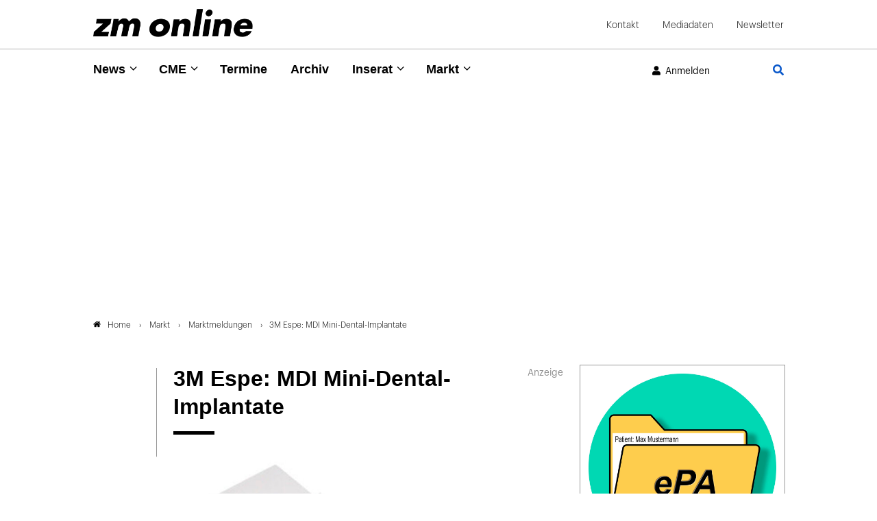

--- FILE ---
content_type: text/html; charset=utf-8
request_url: https://www.google.com/recaptcha/api2/anchor?ar=1&k=6Lfhcd0SAAAAAOBEHmAVEHJeRnrH8T7wPvvNzEPD&co=aHR0cHM6Ly93d3cuem0tb25saW5lLmRlOjQ0Mw..&hl=en&v=9TiwnJFHeuIw_s0wSd3fiKfN&theme=light&size=normal&anchor-ms=20000&execute-ms=30000&cb=icdfligk5u6x
body_size: 48962
content:
<!DOCTYPE HTML><html dir="ltr" lang="en"><head><meta http-equiv="Content-Type" content="text/html; charset=UTF-8">
<meta http-equiv="X-UA-Compatible" content="IE=edge">
<title>reCAPTCHA</title>
<style type="text/css">
/* cyrillic-ext */
@font-face {
  font-family: 'Roboto';
  font-style: normal;
  font-weight: 400;
  font-stretch: 100%;
  src: url(//fonts.gstatic.com/s/roboto/v48/KFO7CnqEu92Fr1ME7kSn66aGLdTylUAMa3GUBHMdazTgWw.woff2) format('woff2');
  unicode-range: U+0460-052F, U+1C80-1C8A, U+20B4, U+2DE0-2DFF, U+A640-A69F, U+FE2E-FE2F;
}
/* cyrillic */
@font-face {
  font-family: 'Roboto';
  font-style: normal;
  font-weight: 400;
  font-stretch: 100%;
  src: url(//fonts.gstatic.com/s/roboto/v48/KFO7CnqEu92Fr1ME7kSn66aGLdTylUAMa3iUBHMdazTgWw.woff2) format('woff2');
  unicode-range: U+0301, U+0400-045F, U+0490-0491, U+04B0-04B1, U+2116;
}
/* greek-ext */
@font-face {
  font-family: 'Roboto';
  font-style: normal;
  font-weight: 400;
  font-stretch: 100%;
  src: url(//fonts.gstatic.com/s/roboto/v48/KFO7CnqEu92Fr1ME7kSn66aGLdTylUAMa3CUBHMdazTgWw.woff2) format('woff2');
  unicode-range: U+1F00-1FFF;
}
/* greek */
@font-face {
  font-family: 'Roboto';
  font-style: normal;
  font-weight: 400;
  font-stretch: 100%;
  src: url(//fonts.gstatic.com/s/roboto/v48/KFO7CnqEu92Fr1ME7kSn66aGLdTylUAMa3-UBHMdazTgWw.woff2) format('woff2');
  unicode-range: U+0370-0377, U+037A-037F, U+0384-038A, U+038C, U+038E-03A1, U+03A3-03FF;
}
/* math */
@font-face {
  font-family: 'Roboto';
  font-style: normal;
  font-weight: 400;
  font-stretch: 100%;
  src: url(//fonts.gstatic.com/s/roboto/v48/KFO7CnqEu92Fr1ME7kSn66aGLdTylUAMawCUBHMdazTgWw.woff2) format('woff2');
  unicode-range: U+0302-0303, U+0305, U+0307-0308, U+0310, U+0312, U+0315, U+031A, U+0326-0327, U+032C, U+032F-0330, U+0332-0333, U+0338, U+033A, U+0346, U+034D, U+0391-03A1, U+03A3-03A9, U+03B1-03C9, U+03D1, U+03D5-03D6, U+03F0-03F1, U+03F4-03F5, U+2016-2017, U+2034-2038, U+203C, U+2040, U+2043, U+2047, U+2050, U+2057, U+205F, U+2070-2071, U+2074-208E, U+2090-209C, U+20D0-20DC, U+20E1, U+20E5-20EF, U+2100-2112, U+2114-2115, U+2117-2121, U+2123-214F, U+2190, U+2192, U+2194-21AE, U+21B0-21E5, U+21F1-21F2, U+21F4-2211, U+2213-2214, U+2216-22FF, U+2308-230B, U+2310, U+2319, U+231C-2321, U+2336-237A, U+237C, U+2395, U+239B-23B7, U+23D0, U+23DC-23E1, U+2474-2475, U+25AF, U+25B3, U+25B7, U+25BD, U+25C1, U+25CA, U+25CC, U+25FB, U+266D-266F, U+27C0-27FF, U+2900-2AFF, U+2B0E-2B11, U+2B30-2B4C, U+2BFE, U+3030, U+FF5B, U+FF5D, U+1D400-1D7FF, U+1EE00-1EEFF;
}
/* symbols */
@font-face {
  font-family: 'Roboto';
  font-style: normal;
  font-weight: 400;
  font-stretch: 100%;
  src: url(//fonts.gstatic.com/s/roboto/v48/KFO7CnqEu92Fr1ME7kSn66aGLdTylUAMaxKUBHMdazTgWw.woff2) format('woff2');
  unicode-range: U+0001-000C, U+000E-001F, U+007F-009F, U+20DD-20E0, U+20E2-20E4, U+2150-218F, U+2190, U+2192, U+2194-2199, U+21AF, U+21E6-21F0, U+21F3, U+2218-2219, U+2299, U+22C4-22C6, U+2300-243F, U+2440-244A, U+2460-24FF, U+25A0-27BF, U+2800-28FF, U+2921-2922, U+2981, U+29BF, U+29EB, U+2B00-2BFF, U+4DC0-4DFF, U+FFF9-FFFB, U+10140-1018E, U+10190-1019C, U+101A0, U+101D0-101FD, U+102E0-102FB, U+10E60-10E7E, U+1D2C0-1D2D3, U+1D2E0-1D37F, U+1F000-1F0FF, U+1F100-1F1AD, U+1F1E6-1F1FF, U+1F30D-1F30F, U+1F315, U+1F31C, U+1F31E, U+1F320-1F32C, U+1F336, U+1F378, U+1F37D, U+1F382, U+1F393-1F39F, U+1F3A7-1F3A8, U+1F3AC-1F3AF, U+1F3C2, U+1F3C4-1F3C6, U+1F3CA-1F3CE, U+1F3D4-1F3E0, U+1F3ED, U+1F3F1-1F3F3, U+1F3F5-1F3F7, U+1F408, U+1F415, U+1F41F, U+1F426, U+1F43F, U+1F441-1F442, U+1F444, U+1F446-1F449, U+1F44C-1F44E, U+1F453, U+1F46A, U+1F47D, U+1F4A3, U+1F4B0, U+1F4B3, U+1F4B9, U+1F4BB, U+1F4BF, U+1F4C8-1F4CB, U+1F4D6, U+1F4DA, U+1F4DF, U+1F4E3-1F4E6, U+1F4EA-1F4ED, U+1F4F7, U+1F4F9-1F4FB, U+1F4FD-1F4FE, U+1F503, U+1F507-1F50B, U+1F50D, U+1F512-1F513, U+1F53E-1F54A, U+1F54F-1F5FA, U+1F610, U+1F650-1F67F, U+1F687, U+1F68D, U+1F691, U+1F694, U+1F698, U+1F6AD, U+1F6B2, U+1F6B9-1F6BA, U+1F6BC, U+1F6C6-1F6CF, U+1F6D3-1F6D7, U+1F6E0-1F6EA, U+1F6F0-1F6F3, U+1F6F7-1F6FC, U+1F700-1F7FF, U+1F800-1F80B, U+1F810-1F847, U+1F850-1F859, U+1F860-1F887, U+1F890-1F8AD, U+1F8B0-1F8BB, U+1F8C0-1F8C1, U+1F900-1F90B, U+1F93B, U+1F946, U+1F984, U+1F996, U+1F9E9, U+1FA00-1FA6F, U+1FA70-1FA7C, U+1FA80-1FA89, U+1FA8F-1FAC6, U+1FACE-1FADC, U+1FADF-1FAE9, U+1FAF0-1FAF8, U+1FB00-1FBFF;
}
/* vietnamese */
@font-face {
  font-family: 'Roboto';
  font-style: normal;
  font-weight: 400;
  font-stretch: 100%;
  src: url(//fonts.gstatic.com/s/roboto/v48/KFO7CnqEu92Fr1ME7kSn66aGLdTylUAMa3OUBHMdazTgWw.woff2) format('woff2');
  unicode-range: U+0102-0103, U+0110-0111, U+0128-0129, U+0168-0169, U+01A0-01A1, U+01AF-01B0, U+0300-0301, U+0303-0304, U+0308-0309, U+0323, U+0329, U+1EA0-1EF9, U+20AB;
}
/* latin-ext */
@font-face {
  font-family: 'Roboto';
  font-style: normal;
  font-weight: 400;
  font-stretch: 100%;
  src: url(//fonts.gstatic.com/s/roboto/v48/KFO7CnqEu92Fr1ME7kSn66aGLdTylUAMa3KUBHMdazTgWw.woff2) format('woff2');
  unicode-range: U+0100-02BA, U+02BD-02C5, U+02C7-02CC, U+02CE-02D7, U+02DD-02FF, U+0304, U+0308, U+0329, U+1D00-1DBF, U+1E00-1E9F, U+1EF2-1EFF, U+2020, U+20A0-20AB, U+20AD-20C0, U+2113, U+2C60-2C7F, U+A720-A7FF;
}
/* latin */
@font-face {
  font-family: 'Roboto';
  font-style: normal;
  font-weight: 400;
  font-stretch: 100%;
  src: url(//fonts.gstatic.com/s/roboto/v48/KFO7CnqEu92Fr1ME7kSn66aGLdTylUAMa3yUBHMdazQ.woff2) format('woff2');
  unicode-range: U+0000-00FF, U+0131, U+0152-0153, U+02BB-02BC, U+02C6, U+02DA, U+02DC, U+0304, U+0308, U+0329, U+2000-206F, U+20AC, U+2122, U+2191, U+2193, U+2212, U+2215, U+FEFF, U+FFFD;
}
/* cyrillic-ext */
@font-face {
  font-family: 'Roboto';
  font-style: normal;
  font-weight: 500;
  font-stretch: 100%;
  src: url(//fonts.gstatic.com/s/roboto/v48/KFO7CnqEu92Fr1ME7kSn66aGLdTylUAMa3GUBHMdazTgWw.woff2) format('woff2');
  unicode-range: U+0460-052F, U+1C80-1C8A, U+20B4, U+2DE0-2DFF, U+A640-A69F, U+FE2E-FE2F;
}
/* cyrillic */
@font-face {
  font-family: 'Roboto';
  font-style: normal;
  font-weight: 500;
  font-stretch: 100%;
  src: url(//fonts.gstatic.com/s/roboto/v48/KFO7CnqEu92Fr1ME7kSn66aGLdTylUAMa3iUBHMdazTgWw.woff2) format('woff2');
  unicode-range: U+0301, U+0400-045F, U+0490-0491, U+04B0-04B1, U+2116;
}
/* greek-ext */
@font-face {
  font-family: 'Roboto';
  font-style: normal;
  font-weight: 500;
  font-stretch: 100%;
  src: url(//fonts.gstatic.com/s/roboto/v48/KFO7CnqEu92Fr1ME7kSn66aGLdTylUAMa3CUBHMdazTgWw.woff2) format('woff2');
  unicode-range: U+1F00-1FFF;
}
/* greek */
@font-face {
  font-family: 'Roboto';
  font-style: normal;
  font-weight: 500;
  font-stretch: 100%;
  src: url(//fonts.gstatic.com/s/roboto/v48/KFO7CnqEu92Fr1ME7kSn66aGLdTylUAMa3-UBHMdazTgWw.woff2) format('woff2');
  unicode-range: U+0370-0377, U+037A-037F, U+0384-038A, U+038C, U+038E-03A1, U+03A3-03FF;
}
/* math */
@font-face {
  font-family: 'Roboto';
  font-style: normal;
  font-weight: 500;
  font-stretch: 100%;
  src: url(//fonts.gstatic.com/s/roboto/v48/KFO7CnqEu92Fr1ME7kSn66aGLdTylUAMawCUBHMdazTgWw.woff2) format('woff2');
  unicode-range: U+0302-0303, U+0305, U+0307-0308, U+0310, U+0312, U+0315, U+031A, U+0326-0327, U+032C, U+032F-0330, U+0332-0333, U+0338, U+033A, U+0346, U+034D, U+0391-03A1, U+03A3-03A9, U+03B1-03C9, U+03D1, U+03D5-03D6, U+03F0-03F1, U+03F4-03F5, U+2016-2017, U+2034-2038, U+203C, U+2040, U+2043, U+2047, U+2050, U+2057, U+205F, U+2070-2071, U+2074-208E, U+2090-209C, U+20D0-20DC, U+20E1, U+20E5-20EF, U+2100-2112, U+2114-2115, U+2117-2121, U+2123-214F, U+2190, U+2192, U+2194-21AE, U+21B0-21E5, U+21F1-21F2, U+21F4-2211, U+2213-2214, U+2216-22FF, U+2308-230B, U+2310, U+2319, U+231C-2321, U+2336-237A, U+237C, U+2395, U+239B-23B7, U+23D0, U+23DC-23E1, U+2474-2475, U+25AF, U+25B3, U+25B7, U+25BD, U+25C1, U+25CA, U+25CC, U+25FB, U+266D-266F, U+27C0-27FF, U+2900-2AFF, U+2B0E-2B11, U+2B30-2B4C, U+2BFE, U+3030, U+FF5B, U+FF5D, U+1D400-1D7FF, U+1EE00-1EEFF;
}
/* symbols */
@font-face {
  font-family: 'Roboto';
  font-style: normal;
  font-weight: 500;
  font-stretch: 100%;
  src: url(//fonts.gstatic.com/s/roboto/v48/KFO7CnqEu92Fr1ME7kSn66aGLdTylUAMaxKUBHMdazTgWw.woff2) format('woff2');
  unicode-range: U+0001-000C, U+000E-001F, U+007F-009F, U+20DD-20E0, U+20E2-20E4, U+2150-218F, U+2190, U+2192, U+2194-2199, U+21AF, U+21E6-21F0, U+21F3, U+2218-2219, U+2299, U+22C4-22C6, U+2300-243F, U+2440-244A, U+2460-24FF, U+25A0-27BF, U+2800-28FF, U+2921-2922, U+2981, U+29BF, U+29EB, U+2B00-2BFF, U+4DC0-4DFF, U+FFF9-FFFB, U+10140-1018E, U+10190-1019C, U+101A0, U+101D0-101FD, U+102E0-102FB, U+10E60-10E7E, U+1D2C0-1D2D3, U+1D2E0-1D37F, U+1F000-1F0FF, U+1F100-1F1AD, U+1F1E6-1F1FF, U+1F30D-1F30F, U+1F315, U+1F31C, U+1F31E, U+1F320-1F32C, U+1F336, U+1F378, U+1F37D, U+1F382, U+1F393-1F39F, U+1F3A7-1F3A8, U+1F3AC-1F3AF, U+1F3C2, U+1F3C4-1F3C6, U+1F3CA-1F3CE, U+1F3D4-1F3E0, U+1F3ED, U+1F3F1-1F3F3, U+1F3F5-1F3F7, U+1F408, U+1F415, U+1F41F, U+1F426, U+1F43F, U+1F441-1F442, U+1F444, U+1F446-1F449, U+1F44C-1F44E, U+1F453, U+1F46A, U+1F47D, U+1F4A3, U+1F4B0, U+1F4B3, U+1F4B9, U+1F4BB, U+1F4BF, U+1F4C8-1F4CB, U+1F4D6, U+1F4DA, U+1F4DF, U+1F4E3-1F4E6, U+1F4EA-1F4ED, U+1F4F7, U+1F4F9-1F4FB, U+1F4FD-1F4FE, U+1F503, U+1F507-1F50B, U+1F50D, U+1F512-1F513, U+1F53E-1F54A, U+1F54F-1F5FA, U+1F610, U+1F650-1F67F, U+1F687, U+1F68D, U+1F691, U+1F694, U+1F698, U+1F6AD, U+1F6B2, U+1F6B9-1F6BA, U+1F6BC, U+1F6C6-1F6CF, U+1F6D3-1F6D7, U+1F6E0-1F6EA, U+1F6F0-1F6F3, U+1F6F7-1F6FC, U+1F700-1F7FF, U+1F800-1F80B, U+1F810-1F847, U+1F850-1F859, U+1F860-1F887, U+1F890-1F8AD, U+1F8B0-1F8BB, U+1F8C0-1F8C1, U+1F900-1F90B, U+1F93B, U+1F946, U+1F984, U+1F996, U+1F9E9, U+1FA00-1FA6F, U+1FA70-1FA7C, U+1FA80-1FA89, U+1FA8F-1FAC6, U+1FACE-1FADC, U+1FADF-1FAE9, U+1FAF0-1FAF8, U+1FB00-1FBFF;
}
/* vietnamese */
@font-face {
  font-family: 'Roboto';
  font-style: normal;
  font-weight: 500;
  font-stretch: 100%;
  src: url(//fonts.gstatic.com/s/roboto/v48/KFO7CnqEu92Fr1ME7kSn66aGLdTylUAMa3OUBHMdazTgWw.woff2) format('woff2');
  unicode-range: U+0102-0103, U+0110-0111, U+0128-0129, U+0168-0169, U+01A0-01A1, U+01AF-01B0, U+0300-0301, U+0303-0304, U+0308-0309, U+0323, U+0329, U+1EA0-1EF9, U+20AB;
}
/* latin-ext */
@font-face {
  font-family: 'Roboto';
  font-style: normal;
  font-weight: 500;
  font-stretch: 100%;
  src: url(//fonts.gstatic.com/s/roboto/v48/KFO7CnqEu92Fr1ME7kSn66aGLdTylUAMa3KUBHMdazTgWw.woff2) format('woff2');
  unicode-range: U+0100-02BA, U+02BD-02C5, U+02C7-02CC, U+02CE-02D7, U+02DD-02FF, U+0304, U+0308, U+0329, U+1D00-1DBF, U+1E00-1E9F, U+1EF2-1EFF, U+2020, U+20A0-20AB, U+20AD-20C0, U+2113, U+2C60-2C7F, U+A720-A7FF;
}
/* latin */
@font-face {
  font-family: 'Roboto';
  font-style: normal;
  font-weight: 500;
  font-stretch: 100%;
  src: url(//fonts.gstatic.com/s/roboto/v48/KFO7CnqEu92Fr1ME7kSn66aGLdTylUAMa3yUBHMdazQ.woff2) format('woff2');
  unicode-range: U+0000-00FF, U+0131, U+0152-0153, U+02BB-02BC, U+02C6, U+02DA, U+02DC, U+0304, U+0308, U+0329, U+2000-206F, U+20AC, U+2122, U+2191, U+2193, U+2212, U+2215, U+FEFF, U+FFFD;
}
/* cyrillic-ext */
@font-face {
  font-family: 'Roboto';
  font-style: normal;
  font-weight: 900;
  font-stretch: 100%;
  src: url(//fonts.gstatic.com/s/roboto/v48/KFO7CnqEu92Fr1ME7kSn66aGLdTylUAMa3GUBHMdazTgWw.woff2) format('woff2');
  unicode-range: U+0460-052F, U+1C80-1C8A, U+20B4, U+2DE0-2DFF, U+A640-A69F, U+FE2E-FE2F;
}
/* cyrillic */
@font-face {
  font-family: 'Roboto';
  font-style: normal;
  font-weight: 900;
  font-stretch: 100%;
  src: url(//fonts.gstatic.com/s/roboto/v48/KFO7CnqEu92Fr1ME7kSn66aGLdTylUAMa3iUBHMdazTgWw.woff2) format('woff2');
  unicode-range: U+0301, U+0400-045F, U+0490-0491, U+04B0-04B1, U+2116;
}
/* greek-ext */
@font-face {
  font-family: 'Roboto';
  font-style: normal;
  font-weight: 900;
  font-stretch: 100%;
  src: url(//fonts.gstatic.com/s/roboto/v48/KFO7CnqEu92Fr1ME7kSn66aGLdTylUAMa3CUBHMdazTgWw.woff2) format('woff2');
  unicode-range: U+1F00-1FFF;
}
/* greek */
@font-face {
  font-family: 'Roboto';
  font-style: normal;
  font-weight: 900;
  font-stretch: 100%;
  src: url(//fonts.gstatic.com/s/roboto/v48/KFO7CnqEu92Fr1ME7kSn66aGLdTylUAMa3-UBHMdazTgWw.woff2) format('woff2');
  unicode-range: U+0370-0377, U+037A-037F, U+0384-038A, U+038C, U+038E-03A1, U+03A3-03FF;
}
/* math */
@font-face {
  font-family: 'Roboto';
  font-style: normal;
  font-weight: 900;
  font-stretch: 100%;
  src: url(//fonts.gstatic.com/s/roboto/v48/KFO7CnqEu92Fr1ME7kSn66aGLdTylUAMawCUBHMdazTgWw.woff2) format('woff2');
  unicode-range: U+0302-0303, U+0305, U+0307-0308, U+0310, U+0312, U+0315, U+031A, U+0326-0327, U+032C, U+032F-0330, U+0332-0333, U+0338, U+033A, U+0346, U+034D, U+0391-03A1, U+03A3-03A9, U+03B1-03C9, U+03D1, U+03D5-03D6, U+03F0-03F1, U+03F4-03F5, U+2016-2017, U+2034-2038, U+203C, U+2040, U+2043, U+2047, U+2050, U+2057, U+205F, U+2070-2071, U+2074-208E, U+2090-209C, U+20D0-20DC, U+20E1, U+20E5-20EF, U+2100-2112, U+2114-2115, U+2117-2121, U+2123-214F, U+2190, U+2192, U+2194-21AE, U+21B0-21E5, U+21F1-21F2, U+21F4-2211, U+2213-2214, U+2216-22FF, U+2308-230B, U+2310, U+2319, U+231C-2321, U+2336-237A, U+237C, U+2395, U+239B-23B7, U+23D0, U+23DC-23E1, U+2474-2475, U+25AF, U+25B3, U+25B7, U+25BD, U+25C1, U+25CA, U+25CC, U+25FB, U+266D-266F, U+27C0-27FF, U+2900-2AFF, U+2B0E-2B11, U+2B30-2B4C, U+2BFE, U+3030, U+FF5B, U+FF5D, U+1D400-1D7FF, U+1EE00-1EEFF;
}
/* symbols */
@font-face {
  font-family: 'Roboto';
  font-style: normal;
  font-weight: 900;
  font-stretch: 100%;
  src: url(//fonts.gstatic.com/s/roboto/v48/KFO7CnqEu92Fr1ME7kSn66aGLdTylUAMaxKUBHMdazTgWw.woff2) format('woff2');
  unicode-range: U+0001-000C, U+000E-001F, U+007F-009F, U+20DD-20E0, U+20E2-20E4, U+2150-218F, U+2190, U+2192, U+2194-2199, U+21AF, U+21E6-21F0, U+21F3, U+2218-2219, U+2299, U+22C4-22C6, U+2300-243F, U+2440-244A, U+2460-24FF, U+25A0-27BF, U+2800-28FF, U+2921-2922, U+2981, U+29BF, U+29EB, U+2B00-2BFF, U+4DC0-4DFF, U+FFF9-FFFB, U+10140-1018E, U+10190-1019C, U+101A0, U+101D0-101FD, U+102E0-102FB, U+10E60-10E7E, U+1D2C0-1D2D3, U+1D2E0-1D37F, U+1F000-1F0FF, U+1F100-1F1AD, U+1F1E6-1F1FF, U+1F30D-1F30F, U+1F315, U+1F31C, U+1F31E, U+1F320-1F32C, U+1F336, U+1F378, U+1F37D, U+1F382, U+1F393-1F39F, U+1F3A7-1F3A8, U+1F3AC-1F3AF, U+1F3C2, U+1F3C4-1F3C6, U+1F3CA-1F3CE, U+1F3D4-1F3E0, U+1F3ED, U+1F3F1-1F3F3, U+1F3F5-1F3F7, U+1F408, U+1F415, U+1F41F, U+1F426, U+1F43F, U+1F441-1F442, U+1F444, U+1F446-1F449, U+1F44C-1F44E, U+1F453, U+1F46A, U+1F47D, U+1F4A3, U+1F4B0, U+1F4B3, U+1F4B9, U+1F4BB, U+1F4BF, U+1F4C8-1F4CB, U+1F4D6, U+1F4DA, U+1F4DF, U+1F4E3-1F4E6, U+1F4EA-1F4ED, U+1F4F7, U+1F4F9-1F4FB, U+1F4FD-1F4FE, U+1F503, U+1F507-1F50B, U+1F50D, U+1F512-1F513, U+1F53E-1F54A, U+1F54F-1F5FA, U+1F610, U+1F650-1F67F, U+1F687, U+1F68D, U+1F691, U+1F694, U+1F698, U+1F6AD, U+1F6B2, U+1F6B9-1F6BA, U+1F6BC, U+1F6C6-1F6CF, U+1F6D3-1F6D7, U+1F6E0-1F6EA, U+1F6F0-1F6F3, U+1F6F7-1F6FC, U+1F700-1F7FF, U+1F800-1F80B, U+1F810-1F847, U+1F850-1F859, U+1F860-1F887, U+1F890-1F8AD, U+1F8B0-1F8BB, U+1F8C0-1F8C1, U+1F900-1F90B, U+1F93B, U+1F946, U+1F984, U+1F996, U+1F9E9, U+1FA00-1FA6F, U+1FA70-1FA7C, U+1FA80-1FA89, U+1FA8F-1FAC6, U+1FACE-1FADC, U+1FADF-1FAE9, U+1FAF0-1FAF8, U+1FB00-1FBFF;
}
/* vietnamese */
@font-face {
  font-family: 'Roboto';
  font-style: normal;
  font-weight: 900;
  font-stretch: 100%;
  src: url(//fonts.gstatic.com/s/roboto/v48/KFO7CnqEu92Fr1ME7kSn66aGLdTylUAMa3OUBHMdazTgWw.woff2) format('woff2');
  unicode-range: U+0102-0103, U+0110-0111, U+0128-0129, U+0168-0169, U+01A0-01A1, U+01AF-01B0, U+0300-0301, U+0303-0304, U+0308-0309, U+0323, U+0329, U+1EA0-1EF9, U+20AB;
}
/* latin-ext */
@font-face {
  font-family: 'Roboto';
  font-style: normal;
  font-weight: 900;
  font-stretch: 100%;
  src: url(//fonts.gstatic.com/s/roboto/v48/KFO7CnqEu92Fr1ME7kSn66aGLdTylUAMa3KUBHMdazTgWw.woff2) format('woff2');
  unicode-range: U+0100-02BA, U+02BD-02C5, U+02C7-02CC, U+02CE-02D7, U+02DD-02FF, U+0304, U+0308, U+0329, U+1D00-1DBF, U+1E00-1E9F, U+1EF2-1EFF, U+2020, U+20A0-20AB, U+20AD-20C0, U+2113, U+2C60-2C7F, U+A720-A7FF;
}
/* latin */
@font-face {
  font-family: 'Roboto';
  font-style: normal;
  font-weight: 900;
  font-stretch: 100%;
  src: url(//fonts.gstatic.com/s/roboto/v48/KFO7CnqEu92Fr1ME7kSn66aGLdTylUAMa3yUBHMdazQ.woff2) format('woff2');
  unicode-range: U+0000-00FF, U+0131, U+0152-0153, U+02BB-02BC, U+02C6, U+02DA, U+02DC, U+0304, U+0308, U+0329, U+2000-206F, U+20AC, U+2122, U+2191, U+2193, U+2212, U+2215, U+FEFF, U+FFFD;
}

</style>
<link rel="stylesheet" type="text/css" href="https://www.gstatic.com/recaptcha/releases/9TiwnJFHeuIw_s0wSd3fiKfN/styles__ltr.css">
<script nonce="TAo9UPekXnJlHjEccS2OiQ" type="text/javascript">window['__recaptcha_api'] = 'https://www.google.com/recaptcha/api2/';</script>
<script type="text/javascript" src="https://www.gstatic.com/recaptcha/releases/9TiwnJFHeuIw_s0wSd3fiKfN/recaptcha__en.js" nonce="TAo9UPekXnJlHjEccS2OiQ">
      
    </script></head>
<body><div id="rc-anchor-alert" class="rc-anchor-alert"></div>
<input type="hidden" id="recaptcha-token" value="[base64]">
<script type="text/javascript" nonce="TAo9UPekXnJlHjEccS2OiQ">
      recaptcha.anchor.Main.init("[\x22ainput\x22,[\x22bgdata\x22,\x22\x22,\[base64]/[base64]/[base64]/[base64]/[base64]/[base64]/[base64]/[base64]/[base64]/[base64]\\u003d\x22,\[base64]\\u003d\x22,\x22wrrDvMOZbylBwrw/woZgSMKSXsO5ZsOiZUR1XsKSIyvDm8O0TcK0fBdlwo/DjMOXw5XDo8KsO2Ucw5YwNgXDoHfDjcOLA8KLwpTDhTvDpcOzw7V2w5sHwrxGwoJyw7DCgjZ5w50aYwRkwpbDj8Kgw6PCtcKtwp7Dg8KKw6IZWWgdX8KVw78ffld6IxBFOXvDrMKywoUuGsKrw48/[base64]/ConDDmMObORPDoD/CkMO0PWB2w6Vkw4HDs8Orw65GEhzCg8OYFnBDDU8MFcOvwrtpwo58IDhgw7dSwovChMOVw5XDgsO2wq9oW8KFw5RRw5/DnMOAw65cfcOrSAnDrMOWwodMAMKBw6TCo8OgbcKXw6pmw6hdw7lFwoTDj8Kmw7Q6w4TCs1XDjkgGw67Duk3CvSx/[base64]/wrU6XcKGwrzDn3R2wqkXEj8HIMOuXzzCokMEOsO5XMOow5XDszfCknPDlXkQw5LCnnk8wprCsD56MDPDpMOew4Akw5NlNgPCkWJ8woXCrnYELHzDl8O1w7zDhj9ETcKaw5U6w4/ChcKVwqnDqsOMMcKbwqgGKsOTU8KYYMO7LWomwonCocK5PsK0eQdPMsOgBDnDtMOhw40vZhPDk1nCsybCpsOvw5zDtxnCsh/CrcOWwqsdw7JBwrUFwpjCpMKtwpDCkSJVw5VNfn3DosKRwp5le24ZdF13VG/DnsKwTSAVBRpAU8OlLsOcAcKlaR/[base64]/PMOIwqYhAHbCngg7Sll4wqjCihwrFsKowp3CrxDDtsO1wpQvHxnCvkrCvsO6w5ZjFHJrwqEGY1zCux/DrcOreB4ewrfDvg05QXc+W3ojfRDDoxdyw5wsw4d7A8Kzw7pVSsOicsKtwrpVw4x0diB/w6zDkG1Iw7BdHcOow4o6wqLDs3XChz4bZsOJw6p6wop5aMKPwr/DuQPDpTHDoMKLw4zDmH5hbRJCwqfDqAQ/w5/Cty/CqG3DhVMpwq51esKMw6QnwpIEw7gSEsKLw6bCtsK1w4BmeE7DrMOCMCYgUcKZWcOSASnDk8OWNMKjBjRBI8KJV1LCnsOXw5/Dq8OeGh7DosOdw7TDssKfDzUfwo7Ci0XCq1xvw4oLGMK3w50fwpYgZ8K4wpPCsDPCiSENwqTCi8KSDB/ClcKzw70YEsKfLCPDpWfDg8OFw7bDqxzCr8KWcCTDohvDtkw8L8Kmw4szw4ACwqEdwrV1wqo+T352KH1NdsKGw5PDmsKsW3rClHrCh8OWw7luwpnCp8KLNznClW5UOcOlE8OfChfDniBpHMO8LlDCmRHDvnZYwq85W3zCtXBEw4wWGT7CqVPCtsKgFx/[base64]/TcOfcF/Ci8OzAzrCuVvCoXIiw47DhCMjRMO8w4fDiSQdHB0Mw7nCqcOSSRY4BcKQTcKNwp/CuyjDjcOpa8KWwpR/w6HCgcKkw4vDhwfDr37DtcOqw5TCg2PCn1LChMKBw64cw4pKwoNCcRMBw5rDs8Kcw7gPwprDlsKnd8OtwrpsDsO2w6shB1LCg3tEw7FMw7kzw7QTwrHCnMObC2/Cj1/Dhj3CpRnDhcKtwrHCucO5bMOtUcOFTXtlw6tMw5bCpXLDtMO/JsOCwrtew7XDjip/FxHDrg3Cng5AwoTDgz0SERTDkMK6aD5gw65zT8K+NHvClDpcFMOtw7p5w7PDkcK4QxDDkcKGwrJ5IMOSemjDkyQ+wo9dw7d/BUcXwpzDpsORw6pvOjRpOC/[base64]/CrMKRETTDhcOBD8OdwprDqMOGLsO7wro/wovDl8KmLMOVwonClcKSXcK5DF/ClhzCtBQjTMK+w77DpcOaw65Rw4MYLMKcw4psCh/[base64]/[base64]/[base64]/[base64]/Dj3TCtGgdwoPCusOjw7fDlRXDjsKpB0w7GsKSw77DpHFvwrjDnMOwwpPDrcKVOhfDkVVuCXhZShbCnX/[base64]/DnsKTfADDq2AbwqEoA8OjR8OCw4rDgcOUw5xXwrPCqGPCncOiwrHDqnMNw57CrcObwoQ4wrZnM8ONw4YSIMOXU3kywoPChcOEw5lIwoFgwr3CkcKEY8OqHMOvBsKFMMKCwp0YOhXDrUbDt8OiwpoLWsOjWcKxHzfDq8KSwrMqwr/[base64]/Dv8KLJsKcZMKXM8Omwp/Ch8Knw5Zzwp9SPMKvd0/[base64]/[base64]/[base64]/[base64]/KihEwo08OsKXw7HCqThEZHVlMsK9woYswr1Bwr7CpMOlwqMbTsO9M8OXPQ3CsMOBw4wlOsKaNBY6fMO3L3LDmiQXwromA8OiQsKhw4tOPzwuWsKaWy/[base64]/w5UgwrhCEhV0LFnDpMKEwrMcfFLCj8OmYcKAwr3DrsOQWcOjWhvDuBrCry0kw7LCg8OZdnTCucKBV8OBwphzw4TCqQRNwo4JLlkrw73DvFzCncKaNMKHw5TCgMO/wqPCiEDDn8K4WsKtwooJwo/Cl8Kowo3ClMOxdsKEBzpqacKKdi7DpD7CosKuaMOow6LDp8OEIhFqwrzDmsOWw7Q9w7jCqTzDpMOXw4vDvMOkw5fCrMOXw5wzRiNpOlzDqSsEwrk1wpBGV0V0Hw/Dh8Oxw73DpE7CjsOlbCjDhAPDvsKnA8KFUj/CscKDU8KZw70FcUdhFcOiwqtqw5TDtxluwqfDs8KaFcKMw7Qkw6EuYsOEBR/DiMK8PcKjZR1Bwp/[base64]/[base64]/DrcKaw6DDpiPClG/CmgfCvkXDvSjCqcO1wpjCsGfCmWNeVsKUwq3DoRPCrUbDomoUw4YuwpLDpMK5w6TDqzUMVsOzw7DDnMO7csOUwp/DhcKRw4rCmABQw45Fw7ZAw7dGwojCjTNuw7dmBUTDucOHFynDp3nDvMObPsOsw6B1w681PMOBwqrDnMOwKVbCgDgoQXvDjR1+wqU9w5nDvkkhB17DnUU6XcK5ZkpUw7JWPj5Mwr/[base64]/[base64]/[base64]/[base64]/CgMOIN2nDpxR2SMK8fgXCjsOUw6YfIR9BfSp8Z8OHwqPCkcOSMCvDonoUSVYiQCHCgBlNASM3Z1NWWsKLMB3DvMOVK8OjwpvDmcK7YU8EFjDCksOWJsO5w5/CsmvDhG/Dg8OQwoTCsSl2KMK5wrXDkSPCtDfDucK7wqbDvMKZShJEY0PDvlxIQx1ccMOWwrTCjStDcRkgTz3DvMOPV8OPUcKFbcK6CsOFwo9sDAjDs8OIC3nDr8K1w4NRLcOvwpIrwqjCjG0ZwqrDlGNrFsK1L8KOZ8OGWATCg2/DnHh6w7TDikzCsgAyJX7DhcKuNsOkdWDDuXtUHMKBwp1GLAPCiwB+w7hvw5jCrMOZwpJBQ07ChzHCqCYFw6HDqyxiwp3ClUlMwqHCt1xrw6rCuysZwoIqw5sKwos+w79Uw5AUAcK9w6/DoUTCmcOYJMKWb8K+wo/CjDFZSSFpe8OCw4nCnMO4KcKRwp9Aw48dNywewpvCkXA/w7fCjyRKw67Cl29rw54Sw5rDpwgFwr0aw6vCscKhUHDDqQVqZMOlY8KwwoTDtcOmOAMkFMOCw6bCnA3DicKRw7HDlMOLZcKuMxkCAwwDw4bCuF91w4/Du8Kiwpxnw6U5wpDCty/Cq8KLW8Ovwodtc3sgMcOrw7xWwprDt8OfwrJcUcKSX8ORGXXDjsKxwq/Dl1bCpMOOI8KxWcKDLW1HJxcjwrcNw68Mw5nCphbDqw91EcO+Mm7CsXoJQsO7w5LCmkJ1wq7CiAA/ZWPCtG7Dsgdnw5dlNsOmYTlxw4gMOBd2wqvCljnDs8O5w7ZdBcOgBMOCMsK/w7g9BsKcw5XDpcO4WsKTw6zCncKvI1fDg8Kfw78/G1HDpjPDogcQEcOgWlo+w4DCsGnCmcO+RGvCvAZxw4t9w7bCs8KDw4/[base64]/DvsKeX2Msw77DqMKqATLChkjCp8OJPzDDhShTfXhvw6zCjXbDtgHDnTMgYkrDnBjCmmdyTi4Hw6rDqsO8SkDDg0x1KglwW8OBwq3DoHJgwoAiwq4NwoJ4wqDCt8OUBCXDmMOCwqUKwpzCsmhRw4wMOHASEBXDu3DDoX9lw5h0BcOtWlYZw5/ClsOJw5HDmy8eHcO8w7JNVBMqwqbDp8KRwqjDisOzw6fCiMO9w6zDpMK3SktBw6fClRNVIhfDrsOsC8O7w4XDtcOPw75Uw6zCj8KxwpvCo8KODmjCoXVxw4zCqUbDsWHDlMOOwqIxdcKFCcK/bl3Dhzk/[base64]/wpbCjVp8w77CtMOvw6fDosO2wqjDh2PDqMOhw6LDjjTCqkLCoMKBACp1wrxlC0jCg8Ogw4TCngfDhUfDlMOQPAJhwo0Uw5ARey4RU2kqfxFhDsKjN8OiDMK7w47CnXLCvcOKw51Odw5yOX/CiHM+w6jDt8Orw77Co1JzwpPDvRd5w5XCtS10w6A3dcKKwrNrB8K1w6gESiQSw7XDuWpxW1Qve8KxwrR8QE4OEcKRUxjDpMKpB3/[base64]/wol9w5fDiMKhwoEjVcOXw5sTwrEMw57Cj3djw6o1c8OFwrZWJcO/w57DssODw6Inwo7DrsOlZsKAw71qwqvCmxcjLMKGw5cyw5/DtWLCr33CthUSw64MdHbDhS/[base64]/DhlTDksOTSVbCjcOcWsKYwonDpcOzw7nCm8Kxwqlnw4ovwosDw5nDtHHClmvDoFbDj8KMw4HDoz57wpBvQsKRAcOLPMOawp3CscKnVsKiwoF2LVZYCcK7F8Omw6odwqRvU8K/wrIjVzJ6w74xXcK2wpkMw57Dp2NqfRHDlcOAwrLCocOeOinCrMOEwr4Zwpp0w49wN8KlbUR6BsOrbMOqI8O/LzLCkjYkw4HDsQIOw7ZBwp0ow5rCkmkIMsO/wprDoHAYw4fCgQbCtcKYDG/Dt8KzNWBdVkVLLMKDwrvCr1/CicOow5/DnlLDm8OKZBfDhiZgwohNw5RPwqnCvsKTwqYKNsKvZRLCgijDvhbCmD7DmF01w4rCicKIOwwxw6MbPMKuwqUCRsOaZk5CSMOUDcOVQMOhw4PCikDCkQsVFcKwZg7CnsKjwrDDmUdewqR9PMOwBsOBw5zDrUNXw4PDryhow73CqMKhw7DDqMO/wq7Co2/DijdBw57CkwzCncK3OUAvw6HDoMKPJn/Ct8KCw6gpCULDqEzCvsK/wrXCuBAnwrTCkR3Co8O2w6kKwpw5w7LDkQkwF8Klw63DiWEjD8OhT8K+fiDCmsKiUTTClMKdw7EQwpQOIkLCi8OvwrF8RsOgwqQna8OmY8OVH8OOCxNaw647wp59w5vDln3DuBDCuMOKw4jCtsOiB8Kvw5HDpQzDl8ObAsOCbBZoSCIXEsKnwq/CuhEZw73CjnXChCnChlhow73DoMOBw7A1CCgGw5LDkALDt8K3Oh8rw7tIPMKGw7UUw7Fdw5zDlhLCk2YGwoYOwptCwpbDpMOAw6vClMKYw64pasORw7LCozPCm8OBfHXCgF/[base64]/DusKnwqMOAwXCqHvDjMKVw77CuDINw6d/[base64]/DqMOqw6/CoAnCs2zDmXDDsFF/e0MKNAfClcO4Mx4tw4bCocK6wpJlP8Olwo57VW7CiBYqw4nCssOkw5LDhG8qTRLCsnNfw6ZJOsKfwobDiXDCjcO3w5Eiw6Maw6ZNw4smwpPDmMOnw6fCjsOkL8KGw6dKw4rCpA5faMOhIsKFw7/DpsKJwp/[base64]/wqp9w6UAw43DpnvChGAqw4cFCifDiTUsB8OawrjDlQsZw5XCvsOVWF4Ow4/[base64]/DkwbCmsOPYAN6w4JPDkzDlsKuN8K7w4Imwohpw57CjMKVw5kVw7TDuMKdwrDDkhBgFVbCm8OQwqbCt0JKw6Aqwr/CrVtrwoXCsFTDosKxw5hzw5XDrMKwwrMXZ8O8KsOTwrXDi8O3woBQU3QUw5dDw6bCphTCkT8KHwsKMlDCk8KwVsKdwoVCC8OFe8KjUnZoJsOhIjEDwp9Ew7kiecKfecOVworCnCbCmiMFMsK4wp7DkBEvJ8K9LsKoLCcaw6DChsOoT2/CpMKPw45ldg/DqcKKw41Vf8KqTCHDoVIowq5iwrHCkcOrAsOfwrzCvMKAwr/Cpy1jw47Cl8KWSQ3DhcOrw7N9J8K6OBJDEsKabcKqwp/DrTRyPsOENcOew7vCtiPCtsOMQMOFGxPCtcO0fcKDw6IPARYEV8OGP8Ovw7jCt8KOwrxtbsKyeMOjw6RHw47Cm8KGWmLDvAwkwqZMC25fw5zDkyzCgcOXfnpOwqgDMnDDpMOwwr/[base64]/[base64]/DssKLEsOTwq/DiFvCmcOaw4jClj7DgnzCi8O7CsKFw6k4Sxl6wrwWKzEUw4nCucKwwovDlMKbw5rDjcOewpJ8YMO6w5zCi8OQw5gEZxTDsHkwNH06w6Qzw4d0wqjCsFXDoFgXDV/ChcOBDArCoiHCssKDIRrCkMK/[base64]/woXDuFPCjgjDpADDoTtsw7zDlcK8wpDDqcOHwo8UHsO2QMOxEsKHGVbDs8KxbSI9w5fDgGVtwoZDICAnA00Ew7fCqcOFwrjDo8KQwqBPw7sOYzE5woVZcR/Cu8Ohw5fDj8Kyw4rDsxvDlmUww4PCk8OzBcOUSQDDp1jDqV/[base64]/Dk8K9w63DtMKcwo4Yw5RuwrXCnMKYQHrDssK4dTBlw6MbAiEKw7HDgUvCt0nDicO8w4JpRH3CqnZrw5nCl1PDg8K1T8KtRsKlXSLCn8KWDWjDhlUXdMKyScOLwqMww5lNHmt8wo1Lw6AyCcOON8K9w41WB8O1w6PCiMK8JRQBwr02w7TDojdpw4/DusKqDCnDj8KWw50nNsO9CcKgwrDDi8ONC8O1SiILwqk3PcOFJMK1w4/Chz1iwp9eNgNFwoPDh8KYLcOkw4c5wofDmsKow5/DmD9ML8OzWcORfkLDuEfCrcKTwqvDs8Knw63DkMO+LC1aw69YFyJudMK+JRfCm8O7U8KLTMKLw5zCm23DgDY5wpZgw7R0woTDqHluO8O8wonDiXtow79lHsKYw6fCmsOAwrVkNsO8ZwsqwojCusOEZ8KgK8OaIMKtwpwVw7/DlWMEw75dJiEaw4PDn8O2woDCvkhbbMOaw7fDkcKcYMOUFcOVWDoJw6VIw5nChcKYw6PCtsONB8O8wrVEwqIwZcO6wqfCi1FyacOeGMOuwpxuEFXDj1LDvE/DoGTDq8O/[base64]/CgFzCqcOcDcKHW8KpHcOewq0NwoYbfj4WGnxXwqcMw7A/w7UUaj/Dq8O1QsK4w7gBwrvDjMK4wrDCkSZvw7/CocKbNsKCwrfCj8KJEWvCtVbDmcKawp/DjcOJQcOZI3vCl8KBwobDjF7ChMOwLBvCscK7dAMaw54pw4/DozfDsVDDvMKZw7g7P37DnFLDscKjR8KOd8O7EsOtYjbCnU9nwpxHUsOjEh8qfDEawoHDg8K5TU7DmcK4wrjDsMO0VQQZcTrCv8OfaMOsBhImKxxLw53CiEd/[base64]/DlsKxMjVAwpkgBBYiOH8sw6/[base64]/Dt8ODcg7CmknDrlZvwqMuf3VsOCnDln3Cp8OVBh1Iw4M4woJyw7nDi8Klw5VUKMKgwql8wqYFw6rCpwnCvC7CgcKYw4fCrGHCvsOCw43CrTXDicOFccKUCRHChTLCh3PDusOsCQdnw5HDl8KpwrVGUFBZwoXDtlHDpsKrQyrCksOew6bCl8KgwpXCvcO4wr5Nw7/CsWfCpSPCpn7DuMKdLxjDosKIBMOWbMO2DktJwoPCkl3DsiYjw6bCgsOSwrVfbsKiDAhXOcK2wp8SwrjCgcOxNsKRfzJVw7HDt0vDnH8aDj/[base64]/DjwjDhUhDw4kpZxx/JGZET8KlwrHDmhnCozvDlMOkwrQwwrpaw40GbcKHNsOjw6ZvGCQ+X1DDpnYebsO7wo9dwrbCjsOPf8K7wr7CtMOrwqXCk8OuKMKvwpB1Y8Ovwo/CgsOGwrzDksONwq07BcKuX8OMw4bDqcKyw4tlw4nDp8KoXFB+QBBIw4ksSyM9wqsRwqwQVG3CqsKsw7IywpReWzjCn8OQVRbCvh0bwrTCh8KmcjbDkiQRwo/DvMKkw4zCjMKfwpkOwppxGVMrD8OWwqjDvU/[base64]/CmMOxdW5Mw5TCqljDnMOMcMK+bxPCtsKrw6bDqMKXwqDDq0U9WXhEZcKGTVlbwpVBfcOgwrN9LVBHw6vCoTstKmNxw67Do8KsAcO8wrIVw65uw79iwrrCh3g6PxpKeRdeDjTCvsO1HnAKJw/[base64]/[base64]/CvMOTw4fDlMKlBcOcaSogJzklbwHDtcOhIRtZDMKnKEHCrcKcw6TDt2oVw6fCtsO1XgobwrMQA8KRe8KYWx7CmMKUwpAwHkHDi8OrHcK6w7UTwrvDmjHClRbDkCV/[base64]/DpMOfwqvDncKUf8KHIMKET8KzTMKDQGF5w4AgY2wkw5/Cq8OfAWbDpsO/[base64]/DkMOOw7rClMKMfMKcDXbCtm9lw5pzw7XCkcK9w5nCosKMVcOnw7htwpB6wqrCoMOCOGFzAihAwph8wq47woPCn8Odw53DrwjDjX7DjcKwUl/CnsKOS8ODeMKeTsKhWQLDocOMwq5lwofCiUNCNQPCncKmw5Qtb8KdTg/Co0LDsmMcwqVlagBvwrISS8O+B3fClibCisO7wqxww4YzwqXChCrDrMOxwoE8wqNOwoAQwr4oXHnCr8KHw4Z2A8KdX8OKwr91ZlxoBBIkO8Kiw65jw47Dr1QUwpzDtkcGZcKvHsKqfMKrYsKow6B8F8Olw5gxw5/DujhnwoMiNcKUwrAxLBd8w78wEHPCl25QwqUiMsKPwqjDt8K9RlIFwrMZUWDCk0rDnsOXw54awooDw43DmHLCusO2wrfDncKlVzsJw5vCpGTCm8K3RirCn8KINMKwwqHDnRjDjsOnVMO3ZD/DsExiwpXCrsKnfcOawofCnsOXw5nCrxVRw4DClgwOwrpXwolPworCpMOFFWfDr3VDcTBNTGVXFcO/[base64]/Dri/CswDDvU3CgsO0DR9Yf8KRVwdPwooFwpPDr8OiG8K7FsK/AgdywrPCr1EtOMKIw7jCt8KbbMK5w7TDicKTaVsbOsOyAsODwqXCl2zDk8KJX2HCqsOpSxnCm8O2FSxuw4d7woJ9wrrCnlXCqsOmw40vJcKUC8O4bcKISsOZG8OpV8K6FsKrwrgewo0bwokQwpwEBsKWfGfCs8KdbCAJaRgyKMKcfMKmM8KEwr1zeELClHPCul3DtsO/w71/[base64]/[base64]/awPDuyNwDAfDpABHw7pVNhfDkwTCv8O0RznDpsKhwqhDMjx7QcOPb8Kxw7bDmcKpwoHCk2cjZHXCoMO/FcKBwqd/R3vCm8KWwpvDjRoXeFLDrMOhdsKDwozCnw1RwrUGwqLCj8O0U8Ouw73Cr2bCuwcPw67Dohpgwq3Du8KUw6bClcK4XcOLw4DCqUvCtXnCt2Fiw4XDvF/Cm8KvNlkqUcO4w6DDuCNeOxzDgMO/E8KCwoLDvCrDvsOtNsOaD1F2RcOCUcOhbC86ZcOpLsK4wrPCrcKuwqvCvidow6Vxw6HDocOPAMK+T8KYPcOKBMOCX8Kaw7bDsU3CiHLDp3BeD8K0w67CpcO7wrrDgcK2WcODwr3DoxAiFh/[base64]/[base64]/wpoNY3sVw5kQwrF0wqHCsljClEttw5oGX03ChsKPw5vCucOQMFhxbcKTOlsewpxPNsKOBMOrJcKMw69Lw4bDt8Oew4x/w40oT8Kuw6TCkkPDgi5/w7XCocOuJ8KpwotuE3vCrxzCvcOPD8OwIMK/MgHCp2ljEcKjw5DCscOqwowTw5PCtsK+ecKMBmt+FMKmSBp7ayPCmcOAwoF3wqPDkCfCqsOfX8Ksw4wsX8K1w4nDkMKPRijDtkDCrMKkXcOFw47CqyfCuS8IG8O/J8KIwqrDtAHDnMKFwqnChcKNwogiWGXCgcOkJTIBS8Kbw64bw7gxw7LCoE5Hw6cBwovDsVcxakRDByXCj8KxZ8KZeV8vw69ZMsOSwowZFcK1woU3w7HDlSMDXsKhC3NpGsKYbnDCkknCmMO7Y1LDhAU9w69fXnY9w6XDiinCnF5LN2xXw7PDjRcYwrFhwpdowqt/L8Okwr7DnEDDisKNw6zDp8OswoNBDsKdw6p1w4Bqw5wLX8OXesOBw7HDncK3wqjDoGzCpsKlw6DDpsK5w6dbW3FTwpfCrVHDl8KjbWFkScO5TC9kw47Dm8O6w7LDlSpWwrA7w5g/w4fDo8O9WxEWwoHDk8OUQ8O1w7VsHjbCi8K+HAw3w4x8HcOswpvDq2DCh33ClcOABkrDicOlwq3DmMOabnHCkcOwwoI2SFrDmsKOwrpSworChnJZS2XDsXXCv8OzVwbCjcKiB0d8IsOZBsKrB8OPwqYow7LCvTZXKsKpM8OvJ8KgMcO/RxbClk7CrG3DuMKUZMO2OcKqwqp5TcORc8ONw6t8wrEkC0oNUcOibXTCocKmwqbDgsKyw7rCvMOlFcKpQMOucsOqF8OMwoRawr/CmArCt397T0XCr8KSZUHCuzUuUj/[base64]/CisOgUQlPRsOPwp5ZwqbDhUcVw7ZVwrFrEsOEw6w4FR/[base64]/DosK+C8OKEHoOdMKbEjEpOAwvwqjDlsO+LsOJwr52ZBrCgk3ClMO9aTABw4caDMOgDTnCrcKpEzREw4rDucK9D1R8G8OpwpISFRJkIcKQV0jCq3fDgSx2AH3CvQJmwpouwqchAEEWH0bCkcO0woENNcO/CCYRGcKkeWNkwqE4wpfCnkh+B3PDnjnDkMKbCsKowqHCjWVvesOKw5hTasKmECbDlW4zGGZMBnzCscOZw7XCp8KfwojDgsOmQcKGfhodw7bCv3VQwrUKGsOibnPCksOtwojChsO7w43CtsOsCcKWRcOZw7fCh23CgMKYw61OShZuwp3DmMOzL8OyMMK/Q8KUwogBT1sKeV1Kb0nCoRfDrA3CucOYwrrCiXLDlMONc8KQPcOVECsjwp5JAU0nw5IOwpXCo8O3wpZLZXfDlcOCwrHCs2vDqMK6wqRuasOcwr5uG8OkQyXCugtuw7BLRGjCpQLCqV3DrcKuPcKpVlXDnMOrw6/DoHJ6wpvCi8OQwrDDpcOyQcKPD29/LcK4w45CD2jCtXfCkQPDrcOGBFoewrV+e1tNR8KmwpfCksOackLCu3QuSggTPG3DsUsRFBbDlVbDqjYkB03Cm8OwwrvDqMKowpbCii80w6/CvsOewrs8BcKlQcKBwpcCwo4hwpbDjcODwq0FGEU3CsKMCiESwr58wqBubAlucwzClm3CosKFwpJdOi0/wrnCtcKCw6oVw7/ChcOgwr4eWMOiX3zCjCAcSErDrHbDusOHwo0FwqcWDTlrwpXCsgphVXV3fsOpw6TDiBPDksOkXsOaTzIpYTrCpBvCtcOgw5DCuzbCh8KTMsK0w58Kw6/DtsOww5xGDsO1OcOpw6TCrglwEF3DpA7Crm3DucK8e8OXASM4wppRDU/CjcKrIMKaw48Jwr4Qw7s4w6DDjcKFwr7DsnodHX/Di8OIw4zDhMOUwqnDhH5/w4Bxw5PCrEvCm8O/IsK0wqPDnMOdRcO2QyQ1AcOkw4/DiQnDgMKeY8OTw6FowpAKwpfDpcOrw5LDn3XCvsKZNMK0wrPDg8KOaMKXw5Aow6Ilw6diDMKZwoNqwrMhTVfCsh/DisO8VcOPw77DgFbCoCpYcGjDj8OSw7DDh8Oyw4bCm8O2wqfDjj/Dlkcgw5Nrw6HDjcOvwonDu8Ofw5fCqyPDg8KeMExNRxNyw5DDpA/Cn8K6UsOoJMOkwoHCm8K2NcO5w6XCuUrCmcOtVcO6YB7DskNDwoAqwqsiUcOiwojDpDAtwqkMHA5Iw4bCsVLDn8OKUcODw4PCri8UfgvDvxRzcHDDhl1Sw4YCXMKcwp5TS8OGwqcSwoo9B8KYWcK2w5XDq8KNwo0GEXXDjQLCsGstQ301w4YJwojChsKzw4EZOsO/w5zCtA/CoTbDm1XChMKswrdhw5DDncOkUsOYZcK1w6A+wqwfawrDicOfwrrDlcKAGTTCusKtwo3Dhmo3wrAnwqgAw7kLJ05lw73DmsKncSpEw7t1aml7DsKVMcKpw7MXb13DrMOsZmHCkWY+c8OLInDCj8OCAcKoCSFqW2/DvcK5WiR5w7TCoQHCqcOnJybDhsKGDmgww4NAwqFDw7EKw4Q3Q8Osc0rDl8KAH8OEAEN+wrvCkSHCg8Olw7d5w5wWfcO2w49Yw79Iwr/DqMOpwqs/[base64]/DiGsawrVQYsKCVcOAwonDrDlbfcO5NcOrw4U9w51/w6VNw7/Dj0Vdwp0wG2dOJcOUPcKCwpjDqXswU8OBI2JNJWBgAhEgwr7DusKww7Jyw7JKVgMoRsKlwrNWw7AEw5/[base64]/F8OJCcOOOsKXw7HDoRnDrsOyQn0AJF3DgcOfCMKtKWYlbzUgw6sLwolBccOBw4EDLTt4JsO0b8OXw7TDqAXCmsOMw7/CnxXDoivDisOAGcOswqRrQcKmfcKSdUDDqcOewo7DlXxTwqTDksKtXzjDtMKew5fDglTDp8KsOEkuw4EaFsOHwqpnw7DDgh/[base64]/CncOrw6MAw4rDpFDCqcOcfMOFMEDDpsOkLcK0eMOgw7IEw7Bjwq4ATljDvHzDnxDDjcKtPkJqLRfCnUMRwpoiTRXCp8K7QAIxOcKow6Zyw5/[base64]/CgQxqw63DvMKzOwlawoE8R8KuwoZLw4vDuiHDilrDgnLCnyk8w5FYBBbCrmLCncK0w4IXZDPDhsOgRRgbwpzDvsK7w53DvDRlcMKIwohKw6UBE8KSKsOzZcKHwpwPGsOBGsOob8OCwpzCrMK/eBJIVmF9ICtxwrciwp7CisKqIcO8bRLDmsK1QFkYesO0GMKWw7nCjsKZLDxRw6XDtC3Dh2zChMOCwqzDrT1rw6ctDRTDn2HCg8KuwohgCA44JAHDq1nCoRnCqMKob8KLwrLCgChmwrzCpMKHacK8NsOsw45iEsO7OUdVNMOWwoRfdCdZAMKiw60SIThCw5/[base64]/w7Nnw5fChcKDw7vCpsKGWzsVw7HCqMOEw744KMKeOyrCosO4w48/[base64]/CgcKOwoPCnsKtwrUFw7QFw67CusO5wqZ0ZUHDr3zDvEEMWQrCpMK3GcKXG1ZSwqXDgEo6aSrCo8K2wqYoZMO5RyFTBGZrwpxiwoDCpcOrw7XDgBgLwojCiMKcw5nCqBArWDNlwobDimNzwrcFDMKxQ8KxWUgpwqXDpcOYeER1byLDusOFAy/DrcO0a2g1cCl9woZRbmfDg8KTTcK0w7BnwoLDlcKwXWzCmzxdVSgNEcKPw6fCjF7CsMOgwp8Ja0N/woluMcKMKsObwpNnXnw9QcK4wpIAMmhmFC/DoBPDlsKKHsOkw5Vbw45AacKsw58XMcKWwrUNQW7DtcKVRsOew5jDv8ODwrfClybDtMOPw6F2AcOFCMOfYwLDn2rCssKYKhHCkMOZMcOLRhvDlMOOf0Q5w4vCgcOMLMKYAx/CnQvChsOuwrbCgmsVZ0ghw6oZwqtzwo/[base64]/w5lTwpjDqBtDwqvClgDCgGcdZW3DrwXDvzBjwpwBacKuFcKuHV3DvsOnw4/Cn8Kkwo3Dj8ONC8KXW8OAwqVOwrfDgcKEwqYCwqHDsMK5LX7CjTUqworDnBbCiDDCucKIw6xtwqzCpC7DiR1kJsKzw7zCtsOJQQbDj8OHw6YJw5bDlGDCpcO4QcKuwrHDnMOzwopzQsOEPMOdw6LDpzvCs8Odwq/CvX7DujgUecOlR8KTUsKkw7I6wqPDmgQyCsOKwpbCoRMOMMOTwpbDg8OyPMK7w6nDhsOHw4FVXG4Swr4/DsOmw6bDpgxvwrbDkFLCtTHDucKtw6Y8aMKrwq9HJghmwpnDq3dFcmoNRMK/UcOGVDfCtXTConUrWwIow6zDlXMtAcOXPMOsahTCkmliPMKxw4sITMOpwpUsWMKXwoTCsW0ren9xAAMhB8OGw4jDjMK8AsKYw5RUw43CgCTCgDRxw57ChmbCssKGwoYBwoHDnE3CkGZ4wqkkw7LCqXc0woodwqDCsm/Cr3RTCUoFFCJxwpDClsOeLsKsZwgOeMO/wpLClcOMw57CncOcwo83GiTDjGBZw5AQQcOgwpHDmm/[base64]/DkU7ClcKTGywxw7wyBGrCsQJuwoHCssOCWsKWWcOzOcKmw4PCl8ORwroBw5p1WTTDnlcmdU9Xw5tCDMK/wokiwq3DljhdBcKOGiVPA8OXwpTDqn1vwrkbcnLDswvDhArCrkzDrcKIZcK7wrY+HD9zw7wkw7Z4woFcS1fCqsOcQBLDmgNHDMKhw7TCuzx+enHDmgTCnMKNwq1/[base64]/Cq8Oxw4EbQWHCg8ODwq9ZTcKTwqHDgVTDiUpWwqcyw4t/wqnCl2Ngw7TDtFbDncOpbWghakEew6fDnmQww5NEJykQUD8PwoJvw6HCqT3DszrDkFpAw7gqwqgbw6pJb8KgMVrDkHzCiMKXwoBLSVJMw7HDsxMFeMK1a8K4EMKsJWUiMcKrAhJTwrIFwoZvbMOJwpjCocKSQcO/w4bDnEYqKxXCvWXDp8KFcE0\\u003d\x22],null,[\x22conf\x22,null,\x226Lfhcd0SAAAAAOBEHmAVEHJeRnrH8T7wPvvNzEPD\x22,0,null,null,null,0,[21,125,63,73,95,87,41,43,42,83,102,105,109,121],[-3059940,891],0,null,null,null,null,0,null,0,1,700,1,null,0,\x22CvYBEg8I8ajhFRgAOgZUOU5CNWISDwjmjuIVGAA6BlFCb29IYxIPCPeI5jcYADoGb2lsZURkEg8I8M3jFRgBOgZmSVZJaGISDwjiyqA3GAE6BmdMTkNIYxIPCN6/tzcYADoGZWF6dTZkEg8I2NKBMhgAOgZBcTc3dmYSDgi45ZQyGAE6BVFCT0QwEg8I0tuVNxgAOgZmZmFXQWUSDwiV2JQyGAA6BlBxNjBuZBIPCMXziDcYADoGYVhvaWFjEg8IjcqGMhgBOgZPd040dGYSDgiK/Yg3GAA6BU1mSUk0GhkIAxIVHRTwl+M3Dv++pQYZxJ0JGZzijAIZ\x22,0,0,null,null,1,null,0,1],\x22https://www.zm-online.de:443\x22,null,[1,1,1],null,null,null,0,3600,[\x22https://www.google.com/intl/en/policies/privacy/\x22,\x22https://www.google.com/intl/en/policies/terms/\x22],\x22BI29H6Ipr+jA2fN2Yzu54FUr2cwzzHW0oCz+hDULyPU\\u003d\x22,0,0,null,1,1768518380436,0,0,[251,70,34,23],null,[5,205,100,107],\x22RC-zIAHJ_jhSJ_GMQ\x22,null,null,null,null,null,\x220dAFcWeA6AKanmne8D2U0MwNQEPoA0XT1vBY4AJaC9D4uaC2bFsIqFyJGgHDpWDn7jD8pRYDTA0a9b28u0H_C9zdWHqGELKt3wFQ\x22,1768601180579]");
    </script></body></html>

--- FILE ---
content_type: application/javascript; charset=utf-8
request_url: https://www.zm-online.de/typo3conf/ext/lns_gadgets/Resources/Public/JavaScript/click.js
body_size: 460
content:
/*! data-type: toggle, toogle-group, highcontrastmode */
(function() {
  'use strict';

  /* toggle */
  // data-dest: toggle element querySelector
  // data-classname: toggle classname
  function toggle(event) {
    function findClosest(el, s) {
      var dest = null;
      do {
        dest = el.querySelector(s);
        if (dest) return dest;
        el = el.parentElement || el.parentNode;
      } while (el !== null && el.nodeType === 1);
      return null;
    }
    let el = this;
    if (this.dataset.dest) {
      el = findClosest(el, this.dataset.dest);
    }
    if (!el) {
      el = this;
    }
    let className = (this.dataset.classname ? this.dataset.classname : 'hidden');
    el.classList.toggle(className);
  }

  // add event listener to all toggle elements
  let els = document.querySelectorAll("[data-type='toggle']");
  for (let i = 0; i < els.length; i++) {
    els[i].addEventListener('click', toggle);
  }

  /* togglegroup */
  // data-classname: toogle classname
  function tooglegroup (group) {
    var current = -1;
    var items = group.querySelectorAll("[data-type='toggle-item']");
    var trigger = group.querySelectorAll("[data-type='toggle-trigger']");
    function toggle(event) {
      trigger[current].classList.remove("active");
      items[current].classList.remove("active");
      current = this.itemid;
      trigger[current].classList.add("active");
      items[current].classList.add("active");
      event.stopPropagation();
    }
    for (var i=0; i<items.length; i++) {
      if (items[i].classList.contains("active")) {
        if (current > -1) {
          items[i].classList.remove("active");
        } else {
          current = i;
        }
      };
      trigger[i].setAttribute('tabindex', '0');
      if (i == current) {
        trigger[i].classList.add("active");
      } else {
        trigger[i].classList.remove("active");
      }
      trigger[i].itemid = i;
      trigger[i].addEventListener('click', toggle);
    }
  }
  // add event listener to all toggle elements
  els = document.querySelectorAll("[data-type='toggle-group']");
  for (let i = 0; i < els.length; i++) {
    new tooglegroup(els[i]);
  }

  /* highcontrastmode */
  function highcontrastMode(event) {
    if (document.body.classList.contains('highcontrast-mode')) {
      document.body.classList.remove('highcontrast-mode');
      localStorage.setItem('highcontrast-mode', 'false');
    } else {
      document.body.classList.add('highcontrast-mode');
      localStorage.setItem('highcontrast-mode', 'true');
    }
  }

  // add event listener to all highcontrastmode buttons
  var hcm = document.querySelectorAll("[data-type='highcontrastmode']");
  if (hcm) {
    for (let i = 0; i < hcm.length; i++) {
      hcm[i].addEventListener('click', highcontrastMode);
    }
    if (localStorage.getItem('highcontrast-mode') &&
      (localStorage.getItem('highcontrast-mode') == 'true')) {
      document.body.classList.add('highcontrast-mode');
    }
  }

})();